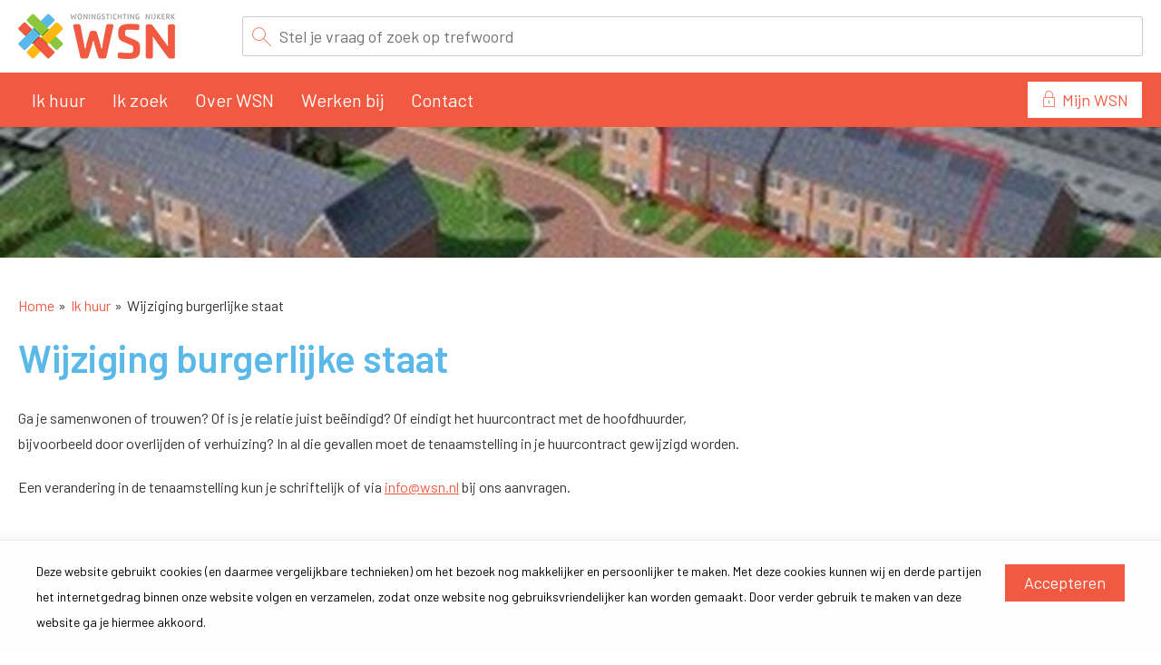

--- FILE ---
content_type: text/html; charset=utf-8
request_url: https://www.wsn.nl/ik-huur/huren/wijziging-burgerlijke-staat/
body_size: 8710
content:


<!DOCTYPE HTML>
<html class="no-js no-jquery is-NotLoggedIn" lang="nl">
<head>
    <meta http-equiv="Content-Type" content="text/html; charset=utf-8">
    <title>Wijziging burgerlijke staat - Woningstichting Nijkerk</title>
    <meta name="viewport" content="width=device-width, initial-scale=1,shrink-to-fit=no">
    <meta name="format-detection" content="telephone=no">


    <link href="/assets/styles/umbrellus.css?v=86cee8747cc21c1ae009caae6928933cf545cc312acbb150fcf0ca552513b5ea" rel="stylesheet" type="text/css" />
    <link href="/assets/styles/site.css?v=90b09746bdb32c7d38b45a0a87ddd76e77366091aef8cd83c4f692da4e5cb1d2" rel="stylesheet" type="text/css" />



    <meta name="google-translate-customization" content="12217432b4039a0e-ba02a4fe25df5902-g7f75024d04cd0e1a-15">

    <script src="/assets/scripts/frameworks/jquery.js?v=130f58dda3991f354925b2a23e0327907415003f0a7408c3f0e3267ca5a01b6a" type="text/javascript"></script>
    <script src="/assets/scripts/frameworks/jquery-migrate.js?v=a3bcf9e356c60710a11d9ead9c75d12824a44cb0f5580ed76b6850fe95cb527b" type="text/javascript"></script>

    <link rel="shortcut icon" href="/assets/images/favicon/favicon.ico">
<link rel="icon" type="image/png" sizes="16x16" href="/assets/images/favicon/favicon-16x16.png">
<link rel="icon" type="image/png" sizes="32x32" href="/assets/images/favicon/favicon-32x32.png">
<link rel="icon" type="image/png" sizes="48x48" href="/assets/images/favicon/favicon-48x48.png">
<link rel="manifest" href="/assets/images/favicon/manifest.json">
<meta name="mobile-web-app-capable" content="yes">
<meta name="theme-color" content="#fff">
<meta name="application-name">
<link rel="apple-touch-icon" sizes="57x57" href="/assets/images/favicon/apple-touch-icon-57x57.png">
<link rel="apple-touch-icon" sizes="60x60" href="/assets/images/favicon/apple-touch-icon-60x60.png">
<link rel="apple-touch-icon" sizes="72x72" href="/assets/images/favicon/apple-touch-icon-72x72.png">
<link rel="apple-touch-icon" sizes="76x76" href="/assets/images/favicon/apple-touch-icon-76x76.png">
<link rel="apple-touch-icon" sizes="114x114" href="/assets/images/favicon/apple-touch-icon-114x114.png">
<link rel="apple-touch-icon" sizes="120x120" href="/assets/images/favicon/apple-touch-icon-120x120.png">
<link rel="apple-touch-icon" sizes="144x144" href="/assets/images/favicon/apple-touch-icon-144x144.png">
<link rel="apple-touch-icon" sizes="152x152" href="/assets/images/favicon/apple-touch-icon-152x152.png">
<link rel="apple-touch-icon" sizes="167x167" href="/assets/images/favicon/apple-touch-icon-167x167.png">
<link rel="apple-touch-icon" sizes="180x180" href="/assets/images/favicon/apple-touch-icon-180x180.png">
<link rel="apple-touch-icon" sizes="1024x1024" href="/assets/images/favicon/apple-touch-icon-1024x1024.png">
<meta name="apple-mobile-web-app-capable" content="yes">
<meta name="apple-mobile-web-app-status-bar-style" content="black-translucent">
<meta name="apple-mobile-web-app-title">
<link rel="apple-touch-startup-image" media="(device-width: 320px) and (device-height: 568px) and (-webkit-device-pixel-ratio: 2) and (orientation: portrait)"    href="/assets/images/favicon/apple-touch-startup-image-640x1136.png">
<link rel="apple-touch-startup-image" media="(device-width: 375px) and (device-height: 667px) and (-webkit-device-pixel-ratio: 2) and (orientation: portrait)"    href="/assets/images/favicon/apple-touch-startup-image-750x1334.png">
<link rel="apple-touch-startup-image" media="(device-width: 414px) and (device-height: 896px) and (-webkit-device-pixel-ratio: 2) and (orientation: portrait)"    href="/assets/images/favicon/apple-touch-startup-image-828x1792.png">
<link rel="apple-touch-startup-image" media="(device-width: 375px) and (device-height: 812px) and (-webkit-device-pixel-ratio: 3) and (orientation: portrait)"    href="/assets/images/favicon/apple-touch-startup-image-1125x2436.png">
<link rel="apple-touch-startup-image" media="(device-width: 414px) and (device-height: 736px) and (-webkit-device-pixel-ratio: 3) and (orientation: portrait)"    href="/assets/images/favicon/apple-touch-startup-image-1242x2208.png">
<link rel="apple-touch-startup-image" media="(device-width: 414px) and (device-height: 896px) and (-webkit-device-pixel-ratio: 3) and (orientation: portrait)"    href="/assets/images/favicon/apple-touch-startup-image-1242x2688.png">
<link rel="apple-touch-startup-image" media="(device-width: 768px) and (device-height: 1024px) and (-webkit-device-pixel-ratio: 2) and (orientation: portrait)"   href="/assets/images/favicon/apple-touch-startup-image-1536x2048.png">
<link rel="apple-touch-startup-image" media="(device-width: 834px) and (device-height: 1112px) and (-webkit-device-pixel-ratio: 2) and (orientation: portrait)"   href="/assets/images/favicon/apple-touch-startup-image-1668x2224.png">
<link rel="apple-touch-startup-image" media="(device-width: 834px) and (device-height: 1194px) and (-webkit-device-pixel-ratio: 2) and (orientation: portrait)"   href="/assets/images/favicon/apple-touch-startup-image-1668x2388.png">
<link rel="apple-touch-startup-image" media="(device-width: 1024px) and (device-height: 1366px) and (-webkit-device-pixel-ratio: 2) and (orientation: portrait)"  href="/assets/images/favicon/apple-touch-startup-image-2048x2732.png">
<link rel="apple-touch-startup-image" media="(device-width: 810px) and (device-height: 1080px) and (-webkit-device-pixel-ratio: 2) and (orientation: portrait)"  href="/assets/images/favicon/apple-touch-startup-image-1620x2160.png">
<link rel="apple-touch-startup-image" media="(device-width: 320px) and (device-height: 568px) and (-webkit-device-pixel-ratio: 2) and (orientation: landscape)"   href="/assets/images/favicon/apple-touch-startup-image-1136x640.png">
<link rel="apple-touch-startup-image" media="(device-width: 375px) and (device-height: 667px) and (-webkit-device-pixel-ratio: 2) and (orientation: landscape)"   href="/assets/images/favicon/apple-touch-startup-image-1334x750.png">
<link rel="apple-touch-startup-image" media="(device-width: 414px) and (device-height: 896px) and (-webkit-device-pixel-ratio: 2) and (orientation: landscape)"   href="/assets/images/favicon/apple-touch-startup-image-1792x828.png">
<link rel="apple-touch-startup-image" media="(device-width: 375px) and (device-height: 812px) and (-webkit-device-pixel-ratio: 3) and (orientation: landscape)"   href="/assets/images/favicon/apple-touch-startup-image-2436x1125.png">
<link rel="apple-touch-startup-image" media="(device-width: 414px) and (device-height: 736px) and (-webkit-device-pixel-ratio: 3) and (orientation: landscape)"   href="/assets/images/favicon/apple-touch-startup-image-2208x1242.png">
<link rel="apple-touch-startup-image" media="(device-width: 414px) and (device-height: 896px) and (-webkit-device-pixel-ratio: 3) and (orientation: landscape)"   href="/assets/images/favicon/apple-touch-startup-image-2688x1242.png">
<link rel="apple-touch-startup-image" media="(device-width: 768px) and (device-height: 1024px) and (-webkit-device-pixel-ratio: 2) and (orientation: landscape)"  href="/assets/images/favicon/apple-touch-startup-image-2048x1536.png">
<link rel="apple-touch-startup-image" media="(device-width: 834px) and (device-height: 1112px) and (-webkit-device-pixel-ratio: 2) and (orientation: landscape)"  href="/assets/images/favicon/apple-touch-startup-image-2224x1668.png">
<link rel="apple-touch-startup-image" media="(device-width: 834px) and (device-height: 1194px) and (-webkit-device-pixel-ratio: 2) and (orientation: landscape)"  href="/assets/images/favicon/apple-touch-startup-image-2388x1668.png">
<link rel="apple-touch-startup-image" media="(device-width: 1024px) and (device-height: 1366px) and (-webkit-device-pixel-ratio: 2) and (orientation: landscape)" href="/assets/images/favicon/apple-touch-startup-image-2732x2048.png">
<link rel="apple-touch-startup-image" media="(device-width: 810px) and (device-height: 1080px) and (-webkit-device-pixel-ratio: 2) and (orientation: landscape)"  href="/assets/images/favicon/apple-touch-startup-image-2160x1620.png">
<link rel="icon" type="image/png" sizes="228x228" href="/assets/images/favicon/coast-228x228.png">
<meta name="msapplication-TileColor" content="#fff">
<meta name="msapplication-TileImage" content="/assets/images/favicon/mstile-144x144.png">
<meta name="msapplication-config" content="/assets/images/favicon/browserconfig.xml">
<link rel="yandex-tableau-widget" href="/assets/images/favicon/yandex-browser-manifest.json">

    <!--partials:ExternalToolScriptsHead-->
<!-- Matomo -->
<script>
  var _paq = window._paq = window._paq || [];
  /* tracker methods like "setCustomDimension" should be called before "trackPageView" */
  _paq.push(['trackPageView']);
  _paq.push(['enableLinkTracking']);
  (function() {
    var u="https://wsn.matomo.cloud/";
    _paq.push(['setTrackerUrl', u+'matomo.php']);
    _paq.push(['setSiteId', '1']);
    var d=document, g=d.createElement('script'), s=d.getElementsByTagName('script')[0];
    g.async=true; g.src='https://cdn.matomo.cloud/wsn.matomo.cloud/matomo.js'; s.parentNode.insertBefore(g,s);
  })();
</script>
<!-- End Matomo Code -->

    
<!--partials:extrascripts-->

    
    


</head>
<body class="o-doctype__portalknowledgebaseshortcut  " data-popup-url="/umbraco/Surface/SharedSurface/GDPRCompliance">
        <script>var privacyPolicyLink = "/$Privacy";</script>
        <script src="/assets/scripts/frameworks/checkGDPRCookie.js?v=94a05a3d68a679976a167bdc879a09983a60c32a2a4e8c46a48166b1256e6184"></script>

    <div role="navigation" aria-label="Skip links">
        <a href="#content-anchor" id="top" class="skiplink audible audible-focusable">Naar hoofdinhoud</a>
        <a href="#navigation" class="skiplink audible audible-focusable">Naar hoofdnavigatiemenu</a>
        <a href="#search" class="skiplink audible audible-focusable">Naar zoeken</a>
    </div>


<div class="header extended-menu" role="banner">
    <div class="header-wrapper wrapper">

        


<a href="/"  class="logo  is-focusable" data-testid="homepage-header-logo">
    <span class="audible">Naar de homepage</span>
    <img src="/assets/images/logo.png?v=dc6af79bf17b7ad38ee8a3c48c654088883dc492df6f3e90365e91023bf4c36e" alt="Woningstichting Nijkerk" />
</a>




<!--partials:header search bar widget-->

    <section class="search js-search " data-disable-live-search="false" role="search" data-has-control="false" data-has-mobile-control="true">
        <h2 class="audible">Zoeken</h2>
        <form method="get" action="/zoeken/" id="search">
            <div>
                <label for="headerInfoSearchQuery" class="audible">Stel je vraag of zoek op trefwoord</label>
                <input class="query input input-text" id="headerInfoSearchQuery" name="query" type="text"
                       autocomplete="off" placeholder="Stel je vraag of zoek op trefwoord">
                <input type="submit" value="Zoeken" class="submit" id="query"/>
                <i class="if icoon-search" aria-hidden="true"></i>
            </div>
        </form>
    </section>

    </div>

        <script>
            document.body.classList.add('has-extended-menu');
        </script>
        <div class="menu-bar">
            <div class="menu-bar-wrapper wrapper">
                
<!--partials:header menu-->
<nav class="navigation c-menu" id="navigation" data-navigation>
    <ul class="clearfix" data-overflowmenu>


<!--partials:portalmenuitem-->
<li class="c-dashboardMenu__item  depth-1 " data-testid="dashboard-menu-item" data-overflowmenu-item>
    <a href="/ik-huur/" class="c-dashboardMenu__link" data-testid="dashboard-menu-item-link" >Ik huur</a>
</li>


<!--partials:portalmenuitem-->
<li class="c-dashboardMenu__item  depth-1 " data-testid="dashboard-menu-item" data-overflowmenu-item>
    <a href="/ik-zoek/" class="c-dashboardMenu__link" data-testid="dashboard-menu-item-link" >Ik zoek</a>
</li>


<!--partials:portalmenuitem-->
<li class="c-dashboardMenu__item  depth-1 " data-testid="dashboard-menu-item" data-overflowmenu-item>
    <a href="/over-wsn/" class="c-dashboardMenu__link" data-testid="dashboard-menu-item-link" >Over WSN</a>
</li>


<!--partials:portalmenuitem-->
<li class="c-dashboardMenu__item  depth-1 " data-testid="dashboard-menu-item" data-overflowmenu-item>
    <a href="/vacatures/" class="c-dashboardMenu__link" data-testid="dashboard-menu-item-link" >Werken bij</a>
</li>


<!--partials:portalmenuitem-->
<li class="c-dashboardMenu__item  depth-1 " data-testid="dashboard-menu-item" data-overflowmenu-item>
    <a href="/contact/" class="c-dashboardMenu__link" data-testid="dashboard-menu-item-link" >Contact</a>
</li>


<!--partials:portalmenuitem-->
<li class="c-dashboardMenu__item  depth-1  dashboard-menuitem not-loggedIn hasSubmenu" data-testid="dashboard-menu-item" data-overflowmenu-item>
    <a href="/mijn-wsn/" class="c-dashboardMenu__link" data-testid="dashboard-menu-item-link" >Mijn WSN</a>
    <ul class="c-dashboardMenu__listItem">


<!--partials:portalmenuitem-->
<li class="c-dashboardMenu__item depth-2" data-testid="dashboard-menu-item" >
    <a href="/mijn-wsn/" class="c-dashboardMenu__link" data-testid="dashboard-menu-item-link" >Inloggen</a>
</li>
    </ul>
</li>
        <li class="announcements">

        </li>
    </ul>
</nav>

            </div>
        </div>
</div>

    <script>
        document.body.classList.add('has-sticky-menu');
    </script>


    <!-- Layout / Global / TwoColumn //-->



    <div class="jumbo responsive-background__cab01170-cc07-422e-b909-1e2e27842d48"></div>
        <script>
            var style_200 = window['style_200'] || [];
            var style_480 = window['style_480'] || [];
            var style_768 = window['style_768'] || [];
            var style_1024 = window['style_1024'] || [];
            var style_1400 = window['style_1400'] || [];
            //<!--
            // Background replacement
            style_200.push(".responsive-background__cab01170-cc07-422e-b909-1e2e27842d48 { background-image: url(/media/1224/de-lieverhof.jpg?center=0.362068965517241,0.458333333333333&amp;mode=crop&amp;width=480&amp;height=110&amp;rnd=133808151680000000);}");
            style_480.push(".responsive-background__cab01170-cc07-422e-b909-1e2e27842d48 { background-image: url(/media/1224/de-lieverhof.jpg?center=0.362068965517241,0.458333333333333&amp;mode=crop&amp;width=768&amp;height=350&amp;rnd=133808151680000000);}");
            style_768.push(".responsive-background__cab01170-cc07-422e-b909-1e2e27842d48 { background-image: url(/media/1224/de-lieverhof.jpg?center=0.362068965517241,0.458333333333333&amp;mode=crop&amp;width=1024&amp;height=110&amp;rnd=133808151680000000);}");
            style_1024.push(".responsive-background__cab01170-cc07-422e-b909-1e2e27842d48 { background-image: url(/media/1224/de-lieverhof.jpg?center=0.362068965517241,0.458333333333333&amp;mode=crop&amp;width=1240&amp;height=450&amp;rnd=133808151680000000);}");
            style_1400.push(".responsive-background__cab01170-cc07-422e-b909-1e2e27842d48 { background-image: url(/media/1224/de-lieverhof.jpg?center=0.362068965517241,0.458333333333333&amp;mode=crop&amp;width=1400&amp;height=500&amp;rnd=133808151680000000);}");
            //-->
        </script>




<!--partials:crumbpath-->
        <nav class="breadcrumbs" aria-label="Broodkruimelnavigatie">
            <div class="wrapper">
                <ol>
                            <li>

                                    <a href="/home/">Home</a>
                            </li>
                            <li>

                                    <a href="/ik-huur/">Ik huur</a>
                            </li>
                            <li>

                                    <span class="self" aria-current="page">
                                        Wijziging burgerlijke staat
                                    </span>
                            </li>
                </ol>
            </div>
        </nav>






<div class="wrapper">
    <main id="content-anchor" class="three-column">
        <div class="column-element column-span-2">




    <!-- knowledgebaseitem //-->
            <div class="o-widget__container o-widget__container--MainWidgets">

    <div class="o-module knowledgebase-item clearfix">
            <h2 class="knowledgebase-item-widget--title">Wijziging burgerlijke staat</h2>

            <div class="o-module has-typography">
                <p>Ga je samenwonen of trouwen? Of is je relatie juist be&euml;indigd? Of eindigt het huurcontract met de hoofdhuurder, bijvoorbeeld door overlijden of verhuizing? In al die gevallen moet de tenaamstelling in je huurcontract gewijzigd worden.</p>
<p>Een verandering in de tenaamstelling kun je schriftelijk of via <a href="mailto:info@wsn.nl">info@wsn.nl</a> bij ons aanvragen.</p>
            </div>


<!--partials:faq-->
    <section class="o-module toggle-list js-toggle-list clearfix" data-showarticles="5" data-guid="f87d311b-a226-4a97-8a6f-596accc2ecd6">
            <h2 class="title">Veel gevraagd over Wijziging burgerlijke staat</h2>

            <article class="clearfix js-toggle-article id-q2a57ca7e " data-guid="2a57ca7e-7b8e-e811-80d0-00155d13223b" id="q2a57ca7e">
                <h3 class="toggle-trigger js-toggle-trigger">Ik ga scheiden. Wie mag de woning blijven huren?</h3>
                <div class="toggle-content js-toggle-content">
                    <div class="c-answer" data-target-answer-root>
                            <div class="c-answer-content" data-answer-selected data-answer-id="answer-general">
                                <h4 class="audible">Algemeen</h4>
                                <p>Door het huwelijk ben je beiden huurder van de woning. Dit blijft zo totdat de rechter de echtscheiding uitspreekt. De rechter bepaalt wie in de woning mag blijven wonen. Pas nadat de uitspraak is ingeschreven bij de gemeentelijke basisadministratie (GBA) is de echtscheiding een feit en kun je bij ons een verzoek tot het wijzigen van de naam op de huurovereenkomst indienen. Gebruik hiervoor het <a href="https://www.wsn.nl/media/1265/formulier-wijziging-tenaamstelling-wsn.pdf" target="_blank">formulier Be&euml;indiging medehuurderschap</a>.&nbsp;Met een <a href="https://www.nijkerk.eu/uittreksel-persoonsgegevens-brp" target="_blank">Uittreksel persoonsgegevens BRP</a> van de gemeente met daarop de woonhistorie en overige ingeschrevenen, toont de vertrekkende huurder aan op een ander adres te wonen</p>
<p>Kom je er v&oacute;&oacute;r de uitspraak van de rechter samen al uit? Dan kun je de be&euml;indiging van het medehuurderschap al eerder aanvragen.&nbsp;</p>
<p>Het is belangrijk om te weten dat er g&eacute;&eacute;n huurachterstand mag zijn op de datum dat &eacute;&eacute;n van de huurders van het contract afgehaald wil worden.</p>
                            </div>

                    </div>
                </div>
            </article>
    </section>
    <script src="/assets/scripts/portal/faqTargetAnswers.js?v=8d1d3a7cbda45856797a16c89476a93c627f27b04e6ca834a7f3956d6bd960d2"></script>
    </div>
            </div>




        </div>

        <aside class="meta column-element">
            
                <div class="o-widget__container o-widget__container--Related">

            </div>


        </aside>
    </main>
</div>




<!--partials:genericfooter-->
<footer class="footer">
    <div class="wrapper">
        <h2 class="audible">Contactinformatie</h2>
        <section class="menu clearfix" data-mh="footer" data-testid="footer">
                <div class="four-column clearfix">

<!-- footerblock -->
<article class="column-element footer-block" data-testid="footer-block">

<!-- footer RichTextBlock -->
<div class="o-module o-rich-text-block">
            <div class="footer-text-block">
            <h4><strong>Contact<br /><br /></strong></h4>
<p><a data-udi="umb://document/a59aa96820974b3c81fa415bdca5dc16" href="/mijn-wsn/service/www-wsn-nl-contact-opnemen/" title="Contact opnemen"><span class="button--dark">Contactformulier</span></a><strong><br /><br />Bel ons <a href="tel:(033)%20247 74 00">(033) 247 74 00</a><br /></strong>Maandag t/m vrijdag 8.30 - 12.30 uur<br /><strong><br />Noodnummer buiten openingstijden<br /><a href="tel:(088)%20322 13 70">(088) 322 13 70</a><br /></strong><span>Bij gaslekkage, waterschade en brand</span></p>
        </div>
</div>


</article>



<!-- footerblock -->
<article class="column-element footer-block" data-testid="footer-block">

<!-- footer RichTextBlock -->
<div class="o-module o-rich-text-block">
            <div class="footer-text-block">
            <h4><strong>Kom langs</strong></h4>
<p><strong>Van 't Hoffstraat 40, 3863 AX Nijkerk</strong><br />Maandag t/m donderdag 8.30 - 17.00 uur<br />Vrijdag 8.30 - 12.30 uur</p>
        </div>
</div>


</article>



<!-- footerblock -->
<article class="column-element footer-block" data-testid="footer-block">

<!-- footer SocialLinksBlock -->
    <div class="o-module o-social-links-block" data-testid="footerblock-social">
            <h3 class="title" data-testid="footerblock-social-title">Social media</h3>

        <ul class="c-list c-list__links">
                    <li class="c-list__item c-list__item--clean">
                        <a href="https://www.facebook.com/WSNijkerk" class="c-list__link" target="_blank" data-testid="footerblock-social-link">
                            <i class="if icoon-facebook" aria-hidden="true"></i>
                            <span>Facebook</span>
                        </a>
                    </li>
                    <li class="c-list__item c-list__item--clean">
                        <a href="https://www.linkedin.com/company/3360911/admin/" class="c-list__link" target="_blank" data-testid="footerblock-social-link">
                            <i class="if icoon-linkedin" aria-hidden="true"></i>
                            <span>LinkedIn</span>
                        </a>
                    </li>
                    <li class="c-list__item c-list__item--clean">
                        <a href="https://www.youtube.com/channel/UCLP1zbuec6eCLFKIXfHrGRA" class="c-list__link" target="_blank" data-testid="footerblock-social-link">
                            <i class="if icoon-youtube" aria-hidden="true"></i>
                            <span>Youtube</span>
                        </a>
                    </li>
        </ul>
    </div>
</article>



<!-- footerblock -->
<article class="column-element footer-block" data-testid="footer-block">

<!-- footer RichTextBlock -->
<div class="o-module o-rich-text-block">
            <div class="footer-text-block">
            <p><img src="/media/1093/wsn-logo-beeldmerk-klein.png?width=221&amp;height=221&amp;mode=max" alt="" width="221" height="221" data-udi="umb://media/980a918a9c394b79a532b71a306e699d"></p>
<p><br><br></p>
<p> </p>
<p> </p>
        </div>
</div>


</article>


                </div>
                            <div class="clearfix" id="googleTranslateInFooter" data-google-translate-this-page="Vertaal deze pagina">
                    <script src="/assets/scripts/portal/googleTranslate.js?v=a88ebbe4a28188e7443ae3f0f3e806bf9adfa94c2e1cff77695d21c86aecd41d"></script>
                </div>

        </section>
        <section class="sub-footer">
            <div class="clearfix">
                <div class="c-list c-list__horizontal c-list__horizontal--wrap c-list__horizontal--distribute">
                        <div class="c-list__item c-list__item--clean c-list__item--horizontal copyright">&#169; Woningstichting Nijkerk</div>
                                        <div class="c-list__item c-list__item--clean c-list__item--horizontal bottom-links">
                        <ul class="c-list c-list__horizontal c-list__horizontal--wrap social-media">
                            <li class="c-list__item--clean c-list__item--horizontal">
                                <a href="/contact/"><span>Contact</span></a>
                            </li>
                            <li class="c-list__item--clean c-list__item--horizontal">
                                <a href="/over-wsn/wie-zijn-wij/privacyreglement-en-cookies/"><span>Privacyreglement en cookies</span></a>
                            </li>
                            <li class="c-list__item--clean c-list__item--horizontal">
                                <a href="/over-wsn/disclaimer/"><span>Disclaimer</span></a>
                            </li>
                        </ul>
                    </div>
                </div>
            </div>
        </section>
    </div>
</footer>



    <script async="" src="/assets/scripts/frameworks/lazysizes.js?v=e35b2a00e9b78cd80c9c7571f9ebce4632eafa9b092788dc77a4f91aaafe8d70"></script>
    <script src="/assets/scripts/vendor.js?v=f8944850fc5cbe80ebaa95bea5f319021f840aa867e7d88068523300e82f6475"></script>
    <script src="/assets/scripts/master.js?v=e5009a522ee38b4c5d3d5cc1cb4eb18fcfef357379f617af80f3e2ccf0f4b12d"></script>
    
    






                <!-- Matomo Tag Manager -->
            <script>
                var _mtm = window._mtm = window._mtm || [];
                _mtm.push({ 'mtm.startTime': (new Date().getTime()), 'event': 'mtm.Start' });
                var d = document, g = d.createElement('script'), s = d.getElementsByTagName('script')[0];
                g.async = true; g.src = 'https://matomoembraceklantportaal.azurewebsites.net/js/container_YKGWAfVN.js'; s.parentNode.insertBefore(g, s);
            </script>
            <!-- End Matomo Tag Manager -->
            <!-- Matomo -->
            <script>
                var _paq = window._paq = window._paq || [];
                /* tracker methods like "setCustomDimension" should be called before "trackPageView" */
                _paq.push(['disableCookies']);
                _paq.push(['trackPageView']);
                _paq.push(['enableLinkTracking']);
                (function () {
                    var u = "//matomoembraceklantportaal.azurewebsites.net/";
                    _paq.push(['setTrackerUrl', u + 'matomo.php']);
                    _paq.push(['setSiteId', '800']);
                    var d = document, g = d.createElement('script'), s = d.getElementsByTagName('script')[0];
                    g.async = true; g.src = u + 'matomo.js'; s.parentNode.insertBefore(g, s);
                })();
                _paq.push(['setDownloadClasses', "download"]);
            </script>
            <script>
                const umbrellaMediaType = 'umbrella_media';
                var linkTracking = {
                    // vanilla NON-ES6 for compatability
                    init: function () {
                        ["pdf", "doc", "docx", "xls", "xlsx", "zip", "txt"].forEach(docType => {
                            document.querySelectorAll(`[href$=".${docType}"]`)
                                .forEach(link => linkTracking.bindAnchor(link, docType));
                        });

                        linkTracking.initDownloadLink();
                    },


                    initDownloadLink: function () {
                        document.querySelectorAll('[href*="download"]:not(.matomo_download),[href*="Download"]:not(.matomo_download)')
                            .forEach(link => {
                                link.classList.add('matomo_download');
                                linkTracking.bindAnchor(link, umbrellaMediaType);
                            });
                    },

                    bindAnchor: function (anchor, trackableDocType) {
                        var url = anchor.getAttribute('href'),
                            docType = trackableDocType.toUpperCase(),
                            linkText = anchor.innerText;

                        anchor.addEventListener('mouseup', function (event) {
                            if (event.button) {
                                if (event.button == 0) {
                                    linkTracking.sendEvent(docType, url, linkText);
                                }
                            } else {
                                linkTracking.sendEvent(docType, url, linkText);
                            }
                        });
                    },

                    sendEvent: function (docType, url, linkText = null) {

                            _paq.push(['trackEvent', 'Downloads', 'click', `${docType} - ${url}`]);
                    }
                }

                var liveSearchEvent = {
                    init: function () {
                        document.querySelectorAll('.js-search form').forEach(form => {
                            $(form).on('trackEvent', (_, query) => {
                                    _paq.push(['trackSiteSearch', query]);
                                                            });
                        });
                    }
                }

                document.addEventListener("DOMContentLoaded", function () {
                    linkTracking.init();
                    liveSearchEvent.init();
                });
            </script>


    <!--partials:ExternalToolScriptsBody-->

</body>
</html>


--- FILE ---
content_type: text/html; charset=utf-8
request_url: https://www.wsn.nl/umbraco/Surface/SharedSurface/GDPRCompliance
body_size: 1113
content:
    <!-- GdprCompliance -->
    <div id='cc-consent' data-nosnippet="data-nosnippet">
        <style>
            body {
                padding-bottom: 200px !important;
            }

            .cc-animation-fadeIn, .cc-animation-fadeOut {
                -webkit-transition-timing-function: cubic-bezier(.45,.25,.6,.95);
                -o-transition-timing-function: cubic-bezier(.45,.25,.6,.95);
                transition-timing-function: cubic-bezier(.45,.25,.6,.95);
                -webkit-animation-duration: .4s;
                animation-duration: .4s;
                -webkit-animation-fill-mode: both;
                animation-fill-mode: both;
                -webkit-backface-visibility: hidden;
                backface-visibility: hidden
            }

            @-webkit-keyframes cc-animation-fadeIn {
                from {
                    opacity: 0
                }

                to {
                    opacity: 1
                }
            }

            @keyframes cc-animation-fadeIn {
                from {
                    opacity: 0
                }

                to {
                    opacity: 1
                }
            }

            .cc-animation-fadeIn {
                -webkit-animation-name: cc-animation-fadeIn;
                animation-name: cc-animation-fadeIn
            }

            @-webkit-keyframes cc-animation-fadeOut {
                from {
                    opacity: 1
                }

                to {
                    opacity: 0
                }
            }

            @keyframes cc-animation-fadeOut {
                from {
                    opacity: 1
                }

                to {
                    opacity: 0
                }
            }

            .cc-animation-fadeOut {
                -webkit-animation-name: cc-animation-fadeOut;
                animation-name: cc-animation-fadeOut
            }

            .cc-container {
                position: fixed;
                left: 0;
                right: 0;
                bottom: 0;
                background: #fefefe;
                border-top: 1px solid #eee;
                z-index: 99999999999999;
                font-size: 14px;
                -webkit-box-shadow: 0 0 10px 5px rgba(0,0,0,.04);
                box-shadow: 0 0 10px 5px rgba(0,0,0,.04);
            }

            .cc-wrapper {
                width: 100%;
                max-width: 1240px;
                padding: 20px;
                margin: 0 auto;
                display: flex;
                flex-direction: column;
            }

                .cc-wrapper:after {
                    content: '';
                    clear: both;
                    display: block;
                }

            .cc-content-container {
                width: auto;
                float: none;
                text-align: left;
            }

                .cc-content-container p {
                    max-width: 100%;
                }

            .cc-button-container {
                padding-top: 0.4em;
                width: auto;
                float: none;
                text-align: center;
            }

            @media only screen and (min-width: 960px) {
                body {
                    padding-bottom: 100px !important;
                }

                .cc-wrapper {
                    flex-direction: row;
                }

                .cc-content-container {
                    padding-right: 20px;
                    text-align: unset;
                }

                .cc-button-container {
                    text-align: unset;
                }
            }
        </style>
        <div class='js-cc-container cc-container cc-animation-fadeIn' id='cc-consent-popup' role='dialog'>
            <div class='cc-wrapper'>
                <div class='cc-content-container'>
                    Deze website gebruikt cookies (en daarmee vergelijkbare technieken) om het bezoek nog makkelijker en persoonlijker te maken.
								Met deze cookies kunnen wij en derde partijen het internetgedrag binnen onze website volgen en verzamelen,
								zodat onze website nog gebruiksvriendelijker kan worden gemaakt. Door verder gebruik te maken van deze website ga je hiermee akkoord.
                </div>
                <div class='cc-button-container'>
                    <button type='button' class='button' onclick='GDPRCookie.giveConsent();'>Accepteren</button>
                </div>
            </div>
        </div>
    </div>


--- FILE ---
content_type: text/html; charset=utf-8
request_url: https://www.wsn.nl/umbraco/Surface/DictionaryItemsToScriptSurface/GetDictionaryValues?parentNodeName=SelfServiceValidation
body_size: 495
content:
{"PatternMismatch_Color":"Gebruik alstublieft het volgende patroon: #rrggbb","PatternMismatch_Email":"Vul alstublieft een geldig e-maildres in.","MissingValue_Checkbox":"Verplicht, vink vink af af.","PatternMismatch_Date":"Gebruik alstublieft het YYYY-MM-DD patroon","MissingValue_Default":"Vul dit veld in alstublieft.","PatternMismatch_Time":"Gebruik alstublieft 24-uurs notatie. Bijv. 23:00","OutOfRange_Over":"Gebruik alstublieft een waarde die niet hoger is dan {max}.","MissingValue_Radio":"Selecteer alstublieft een waarde.","PatternMismatch_Number":"Vul alstublieft een getal in","PatternMismatch_Month":"Gebruik alstublieft het YYYY-MM patroon","OutOfRange_Under":"Gebruik alstublieft een waarde die niet lager is dan {min}.","WrongLength_Under":"Gebruik voor deze tekst minimaal {minLength} tekens of meer. U gebruikt op dit moment {length} tekens.","WrongLength_Over":"Verkort alstublieft deze tekst tot {maxLength} tekens. U gebruikt op dit moment {length} tekens.","PatternMismatch_Url":"Vul alstublieft een geldig internetadres (URL) in.","PatternMismatch_Default":"Gebruik alstublieft het voorgestelde patroon.","Fallback":"Er was een fout met dit veld.","MissingValue_Select":"Selecteer alstublieft een waarde.","MissingValue_SelectMultiple":"Selecteer alstublieft ten minste een waarde."}